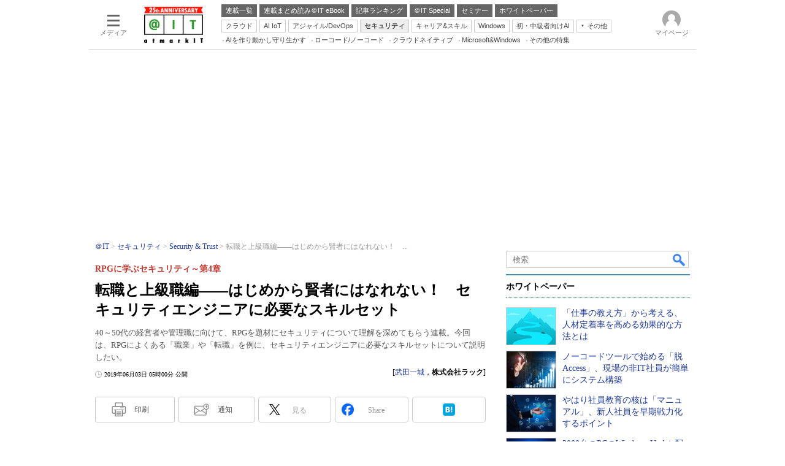

--- FILE ---
content_type: text/html; charset=utf-8
request_url: https://www.google.com/recaptcha/api2/aframe
body_size: 118
content:
<!DOCTYPE HTML><html><head><meta http-equiv="content-type" content="text/html; charset=UTF-8"></head><body><script nonce="6M1KWdPfKUv-JwxouHBahw">/** Anti-fraud and anti-abuse applications only. See google.com/recaptcha */ try{var clients={'sodar':'https://pagead2.googlesyndication.com/pagead/sodar?'};window.addEventListener("message",function(a){try{if(a.source===window.parent){var b=JSON.parse(a.data);var c=clients[b['id']];if(c){var d=document.createElement('img');d.src=c+b['params']+'&rc='+(localStorage.getItem("rc::a")?sessionStorage.getItem("rc::b"):"");window.document.body.appendChild(d);sessionStorage.setItem("rc::e",parseInt(sessionStorage.getItem("rc::e")||0)+1);localStorage.setItem("rc::h",'1769908742186');}}}catch(b){}});window.parent.postMessage("_grecaptcha_ready", "*");}catch(b){}</script></body></html>

--- FILE ---
content_type: application/javascript; charset=utf-8
request_url: https://fundingchoicesmessages.google.com/f/AGSKWxULDz6tdoTU5QOJ-6RgamlvONHxFjZYt5pkz18WNZH33ikSxY-Hiu9dq_xeJEJKjWiqbaj4y9SHTBHXDJZPyt5mo_jRLGKzccnBQ1Lhekt5b_inLJ8esMqj9NKWV94NqPpav6px6hTh39fpIa94p1sTLUNvrmd_C__RiChkYCQT-pKu0dfGzvwZ0zS-/__sidebarad_/ads/rect_/googleleads./assets/ads3-/728_90_
body_size: -1285
content:
window['243caa78-1c43-4629-823d-5b6585af18b8'] = true;

--- FILE ---
content_type: text/javascript;charset=utf-8
request_url: https://api.cxense.com/public/widget/data?json=%7B%22context%22%3A%7B%22referrer%22%3A%22%22%2C%22categories%22%3A%7B%22testgroup%22%3A%2233%22%7D%2C%22parameters%22%3A%5B%7B%22key%22%3A%22userState%22%2C%22value%22%3A%22anon%22%7D%2C%7B%22key%22%3A%22itm_article_id%22%2C%22value%22%3A%221905%2F31%2Fnews009%22%7D%2C%7B%22key%22%3A%22itm_cx_sessionid%22%2C%22value%22%3A%22%22%7D%2C%7B%22key%22%3A%22itm_window_size_w_10%22%2C%22value%22%3A%221280%22%7D%2C%7B%22key%22%3A%22itm_window_size_w_50%22%2C%22value%22%3A%221300%22%7D%2C%7B%22key%22%3A%22itm_window_size_h_10%22%2C%22value%22%3A%22720%22%7D%2C%7B%22key%22%3A%22itm_window_size_h_50%22%2C%22value%22%3A%22700%22%7D%2C%7B%22key%22%3A%22itm_dpr%22%2C%22value%22%3A%221.00%22%7D%2C%7B%22key%22%3A%22itm_adpath%22%2C%22value%22%3A%22ITmedia%2Fait%2Farticle%2Fsecurity%22%7D%2C%7B%22key%22%3A%22itm_adpath_2%22%2C%22value%22%3A%22ITmedia%22%7D%2C%7B%22key%22%3A%22itm_adpath_3%22%2C%22value%22%3A%22ait%22%7D%2C%7B%22key%22%3A%22itm_adpath_4%22%2C%22value%22%3A%22article%22%7D%2C%7B%22key%22%3A%22itm_adpath_5%22%2C%22value%22%3A%22security%22%7D%2C%7B%22key%22%3A%22itm_series_flag%22%2C%22value%22%3A%221%22%7D%2C%7B%22key%22%3A%22itm_article_page%22%2C%22value%22%3A%22single%22%7D%2C%7B%22key%22%3A%22itm_endlink_flag%22%2C%22value%22%3A%221%22%7D%2C%7B%22key%22%3A%22itm_subsc_flag%22%2C%22value%22%3A%221%22%7D%2C%7B%22key%22%3A%22itm_subsc_type%22%2C%22value%22%3A%22force%22%7D%2C%7B%22key%22%3A%22itm_iti_keyword%22%2C%22value%22%3A%22%E6%A8%99%E7%9A%84%E5%9E%8B%E6%94%BB%E6%92%83%EF%BC%8F%E3%82%B5%E3%82%A4%E3%83%90%E3%83%BC%E6%94%BB%E6%92%83%22%7D%2C%7B%22key%22%3A%22itm_itikw_intent%22%2C%22value%22%3A%22%E9%81%8B%E7%94%A8%EF%BC%86Tips%22%7D%2C%7B%22key%22%3A%22testGroup%22%2C%22value%22%3A%2233%22%7D%2C%7B%22key%22%3A%22loadDelay%22%2C%22value%22%3A%223.4%22%7D%2C%7B%22key%22%3A%22newusersession%22%2C%22value%22%3A%22true%22%7D%2C%7B%22key%22%3A%22testgroup%22%2C%22value%22%3A%2233%22%7D%5D%2C%22autoRefresh%22%3Afalse%2C%22url%22%3A%22https%3A%2F%2Fatmarkit.itmedia.co.jp%2Fait%2Farticles%2F1905%2F31%2Fnews009.html%22%2C%22browserTimezone%22%3A%220%22%7D%2C%22widgetId%22%3A%2292f6013a0fc1f17e96081452ed55595103687ac3%22%2C%22user%22%3A%7B%22ids%22%3A%7B%22usi%22%3A%22ml31ymi1mov804tt%22%7D%7D%2C%22prnd%22%3A%22ml31ymi1ikhe1vsn%22%7D&media=javascript&sid=1127153793923352357&widgetId=92f6013a0fc1f17e96081452ed55595103687ac3&resizeToContentSize=true&useSecureUrls=true&usi=ml31ymi1mov804tt&rnd=2070070369&prnd=ml31ymi1ikhe1vsn&tzo=0&callback=cXJsonpCB7
body_size: 199
content:
/**/
cXJsonpCB7({"httpStatus":200,"response":{"items":[{"type":"free","campaign":"1","testId":"181"}],"template":"","style":"","prnd":"ml31ymi1ikhe1vsn"}})

--- FILE ---
content_type: text/javascript;charset=utf-8
request_url: https://p1cluster.cxense.com/p1.js
body_size: 99
content:
cX.library.onP1('y09f7afgb32x3vrco6rmi16hb');


--- FILE ---
content_type: text/javascript;charset=utf-8
request_url: https://api.cxense.com/public/widget/data?json=%7B%22context%22%3A%7B%22referrer%22%3A%22%22%2C%22categories%22%3A%7B%22testgroup%22%3A%2233%22%7D%2C%22parameters%22%3A%5B%7B%22key%22%3A%22userState%22%2C%22value%22%3A%22anon%22%7D%2C%7B%22key%22%3A%22itm_article_id%22%2C%22value%22%3A%221905%2F31%2Fnews009%22%7D%2C%7B%22key%22%3A%22itm_cx_sessionid%22%2C%22value%22%3A%22%22%7D%2C%7B%22key%22%3A%22itm_window_size_w_10%22%2C%22value%22%3A%221280%22%7D%2C%7B%22key%22%3A%22itm_window_size_w_50%22%2C%22value%22%3A%221300%22%7D%2C%7B%22key%22%3A%22itm_window_size_h_10%22%2C%22value%22%3A%22720%22%7D%2C%7B%22key%22%3A%22itm_window_size_h_50%22%2C%22value%22%3A%22700%22%7D%2C%7B%22key%22%3A%22itm_dpr%22%2C%22value%22%3A%221.00%22%7D%2C%7B%22key%22%3A%22itm_adpath%22%2C%22value%22%3A%22ITmedia%2Fait%2Farticle%2Fsecurity%22%7D%2C%7B%22key%22%3A%22itm_adpath_2%22%2C%22value%22%3A%22ITmedia%22%7D%2C%7B%22key%22%3A%22itm_adpath_3%22%2C%22value%22%3A%22ait%22%7D%2C%7B%22key%22%3A%22itm_adpath_4%22%2C%22value%22%3A%22article%22%7D%2C%7B%22key%22%3A%22itm_adpath_5%22%2C%22value%22%3A%22security%22%7D%2C%7B%22key%22%3A%22itm_series_flag%22%2C%22value%22%3A%221%22%7D%2C%7B%22key%22%3A%22itm_article_page%22%2C%22value%22%3A%22single%22%7D%2C%7B%22key%22%3A%22itm_endlink_flag%22%2C%22value%22%3A%221%22%7D%2C%7B%22key%22%3A%22itm_subsc_flag%22%2C%22value%22%3A%221%22%7D%2C%7B%22key%22%3A%22itm_subsc_type%22%2C%22value%22%3A%22force%22%7D%2C%7B%22key%22%3A%22itm_iti_keyword%22%2C%22value%22%3A%22%E6%A8%99%E7%9A%84%E5%9E%8B%E6%94%BB%E6%92%83%EF%BC%8F%E3%82%B5%E3%82%A4%E3%83%90%E3%83%BC%E6%94%BB%E6%92%83%22%7D%2C%7B%22key%22%3A%22itm_itikw_intent%22%2C%22value%22%3A%22%E9%81%8B%E7%94%A8%EF%BC%86Tips%22%7D%2C%7B%22key%22%3A%22testGroup%22%2C%22value%22%3A%2233%22%7D%2C%7B%22key%22%3A%22loadDelay%22%2C%22value%22%3A%223.4%22%7D%2C%7B%22key%22%3A%22newusersession%22%2C%22value%22%3A%22true%22%7D%2C%7B%22key%22%3A%22testgroup%22%2C%22value%22%3A%2233%22%7D%5D%2C%22autoRefresh%22%3Afalse%2C%22url%22%3A%22https%3A%2F%2Fatmarkit.itmedia.co.jp%2Fait%2Farticles%2F1905%2F31%2Fnews009.html%22%2C%22browserTimezone%22%3A%220%22%7D%2C%22widgetId%22%3A%222a87f14408471842467b603659e94e6bff3b713f%22%2C%22user%22%3A%7B%22ids%22%3A%7B%22usi%22%3A%22ml31ymi1mov804tt%22%7D%7D%2C%22prnd%22%3A%22ml31ymi1ikhe1vsn%22%7D&media=javascript&sid=1127153793923352357&widgetId=2a87f14408471842467b603659e94e6bff3b713f&resizeToContentSize=true&useSecureUrls=true&usi=ml31ymi1mov804tt&rnd=912859385&prnd=ml31ymi1ikhe1vsn&tzo=0&callback=cXJsonpCB6
body_size: 199
content:
/**/
cXJsonpCB6({"httpStatus":200,"response":{"items":[{"type":"free","campaign":"1","testId":"129"}],"template":"","style":"","prnd":"ml31ymi1ikhe1vsn"}})

--- FILE ---
content_type: text/javascript
request_url: https://cgi.itmedia.co.jp/keywords/ait/articles/1905/31/news009.html
body_size: 17
content:
var itikw=["標的型攻撃／サイバー攻撃","セキュリティ"];
var at4tt=["運用＆Tips"];


--- FILE ---
content_type: text/javascript;charset=utf-8
request_url: https://api.cxense.com/public/widget/data?json=%7B%22context%22%3A%7B%22referrer%22%3A%22%22%2C%22categories%22%3A%7B%22testgroup%22%3A%2233%22%7D%2C%22parameters%22%3A%5B%7B%22key%22%3A%22userState%22%2C%22value%22%3A%22anon%22%7D%2C%7B%22key%22%3A%22itm_article_id%22%2C%22value%22%3A%221905%2F31%2Fnews009%22%7D%2C%7B%22key%22%3A%22testgroup%22%2C%22value%22%3A%2233%22%7D%5D%2C%22autoRefresh%22%3Afalse%2C%22url%22%3A%22https%3A%2F%2Fatmarkit.itmedia.co.jp%2Fait%2Farticles%2F1905%2F31%2Fnews009.html%22%2C%22browserTimezone%22%3A%220%22%7D%2C%22widgetId%22%3A%228c916abbe950fc96a9ab208db38a5206318f529e%22%2C%22user%22%3A%7B%22ids%22%3A%7B%22usi%22%3A%22ml31ymi1mov804tt%22%7D%7D%2C%22prnd%22%3A%22ml31ymi1ikhe1vsn%22%7D&media=javascript&sid=1127153793923352357&widgetId=8c916abbe950fc96a9ab208db38a5206318f529e&resizeToContentSize=true&useSecureUrls=true&usi=ml31ymi1mov804tt&rnd=198697748&prnd=ml31ymi1ikhe1vsn&tzo=0&callback=cXJsonpCB2
body_size: 2383
content:
/**/
cXJsonpCB2({"httpStatus":200,"response":{"items":[{"campaign":"2","testId":"6","click_url":"https://api.cxense.com/public/widget/click/[base64]","templateName":"eBook Download","url":"https://preview.itmedia.co.jp/include/deco_btm_prtest.html","templateDescription":"eBook Download"}],"template":"<!--%\nvar url = location.pathname;\nvar datenum =  -1;\nvar targetnum = 0;\nvar eurl =\"#\";\nvar eimg = \"/ait/ebook/images/ait_ebook_image.jpg\";\nconsole.log(url);\nfunction article_ebook_url(){\n\tvar aurl = location.pathname;\n\taurl = aurl.replace('.html','');\n\taurl = aurl.split('_');\n\taurl = aurl[0];\n\treturn aurl;\n}\nfunction getjson(){\n\tvar jsonraw =[];\n\tvar xhr = new XMLHttpRequest();\n\txhr.onreadystatechange = function() {\n\t\tif(xhr.readyState == 4 && xhr.status == 200){\n\t\t\tjsonraw = JSON.parse(xhr.responseText);  \n\t\t}\n\t};\n\txhr.open(\"GET\", \"/include/ait/parts_article_ebookad.json\", false);\n\txhr.send(null);\n\treturn jsonraw;\n}\nvar jsondata = getjson();\nvar nowurl = article_ebook_url();\nfor (var i = 0; i < jsondata.length; ++i) {\n\tvar jsonurl = jsondata[i].articleurl;\n\tif (String(jsonurl).match(nowurl)){\n\t\tdatenum = i;\n\t}\n}\nif( datenum !== -1){\n\teimg = String(jsondata[datenum].ebookimg);\n\teurl = String(jsondata[datenum].ebookdl);\n}\n%-->\n<script src=\"//ajax.googleapis.com/ajax/libs/jquery/1.6.4/jquery.min.js\" charset=\"UTF-8\"></script>\n<div id=\"ebookinner\">\n  <div class=\"cap\">\n    <div class=\"rcm\">\n      <div class=\"rcminner\">\n        <div class=\"title\">この連載には“電子ブックレットのまとめ”があります</div>\n        <div class=\"rcmtext\">\n          <div class=\"lead\">アイティメディアID会員限定コンテンツのダウンロードが可能です。<br>会員登録がお済みでない方も、下のダウンロードボタンをクリック！</div>\n          <div class=\"btnwrapper\">\n            <a tmp:href=\"{{eurl}}\">\n              <div class=\"btn\">\n                <img src=\"/ait/ebook/images/ait_ebook_dl_icon_1.png\" class=\"pdf\">\n                <span>ダウンロード（無料）</span>\n              </div>\n            </a>\n          </div>\n        </div>\n        <div class=\"rcmimg\">\n          <img tmp:src=\"{{eimg}}\" class=\"cover\">\n        </div>\n      </div>\n    </div>\n  </div>\n  <div class=\"colBoxClear\"></div>\n</div>","style":"#cce-empty-element {margin: 20px auto;width: 100%;text-align: center;}\n#cx_8c916abbe950fc96a9ab208db38a5206318f529e .cap{ margin-bottom: 30px; }\n#cx_8c916abbe950fc96a9ab208db38a5206318f529e .rcm { position: relative; height: 180px; overflow: hidden; padding: 18px 0px 0px; }\n#cx_8c916abbe950fc96a9ab208db38a5206318f529e .cover { width: 140px; transform: rotate(15deg); border: 1px solid #aaa; box-shadow: 1px 1px 0 1px #fff, 2px 2px 0 1px #aaa, 3px 3px 0 2px #fff, 4px 4px 0 2px #aaa; float: right; }\n#cx_8c916abbe950fc96a9ab208db38a5206318f529e .title { padding:32px 0 4px 16px; font-size:large; font-weight:bold; color: #000; background:#e9c300; }\n#cx_8c916abbe950fc96a9ab208db38a5206318f529e .lead { padding:8px 8px 4px; font-size:small; color:#4b4b4b; }\n#cx_8c916abbe950fc96a9ab208db38a5206318f529e .btn { margin:8px 8px 8px 136px; padding:4px 16px; font-size:small; color:#4b4b4b; border:1px solid #4b4b4b; border-radius: 4px; text-align:center; float: left; }\n#cx_8c916abbe950fc96a9ab208db38a5206318f529e .btn span { padding: 0px 0 0 3px; line-height: 20px; }\n#cx_8c916abbe950fc96a9ab208db38a5206318f529e .btn img { margin:0 4px 0 0; width:16px; vertical-align: bottom; }\n#cx_8c916abbe950fc96a9ab208db38a5206318f529e .rcmimg{ position: absolute; right: 40px; top: 20px; }\n#cx_8c916abbe950fc96a9ab208db38a5206318f529e .btn img { border: none!important; }","prnd":"ml31ymi1ikhe1vsn"}})

--- FILE ---
content_type: text/javascript;charset=utf-8
request_url: https://id.cxense.com/public/user/id?json=%7B%22identities%22%3A%5B%7B%22type%22%3A%22ckp%22%2C%22id%22%3A%22ml31ymi1mov804tt%22%7D%2C%7B%22type%22%3A%22lst%22%2C%22id%22%3A%22y09f7afgb32x3vrco6rmi16hb%22%7D%2C%7B%22type%22%3A%22cst%22%2C%22id%22%3A%22y09f7afgb32x3vrco6rmi16hb%22%7D%5D%7D&callback=cXJsonpCB15
body_size: 208
content:
/**/
cXJsonpCB15({"httpStatus":200,"response":{"userId":"cx:21lasamo4nzih34208q49blg0d:2nbxotsqewgut","newUser":false}})

--- FILE ---
content_type: text/javascript;charset=utf-8
request_url: https://api.cxense.com/public/widget/data?json=%7B%22context%22%3A%7B%22referrer%22%3A%22%22%2C%22categories%22%3A%7B%22fullprofile%22%3Atrue%2C%22debugprofile%22%3Afalse%2C%22taxonomy%22%3A%22%22%2C%22testgroup%22%3A%2233%22%7D%2C%22parameters%22%3A%5B%7B%22key%22%3A%22fullprofile%22%2C%22value%22%3A%22true%22%7D%2C%7B%22key%22%3A%22debugprofile%22%2C%22value%22%3A%22false%22%7D%2C%7B%22key%22%3A%22taxonomy%22%2C%22value%22%3A%22%22%7D%2C%7B%22key%22%3A%22userState%22%2C%22value%22%3A%22anon%22%7D%2C%7B%22key%22%3A%22itm_article_id%22%2C%22value%22%3A%221905%2F31%2Fnews009%22%7D%2C%7B%22key%22%3A%22testgroup%22%2C%22value%22%3A%2233%22%7D%5D%2C%22autoRefresh%22%3Afalse%2C%22url%22%3A%22https%3A%2F%2Fatmarkit.itmedia.co.jp%2Fait%2Farticles%2F1905%2F31%2Fnews009.html%22%2C%22browserTimezone%22%3A%220%22%7D%2C%22widgetId%22%3A%225815ebea33452ccd3a78bf3efe797310a1b60d44%22%2C%22user%22%3A%7B%22ids%22%3A%7B%22usi%22%3A%22ml31ymi1mov804tt%22%7D%7D%2C%22prnd%22%3A%22ml31ymi1ikhe1vsn%22%7D&media=javascript&sid=1127153793923352357&widgetId=5815ebea33452ccd3a78bf3efe797310a1b60d44&resizeToContentSize=true&useSecureUrls=true&usi=ml31ymi1mov804tt&rnd=1932154961&prnd=ml31ymi1ikhe1vsn&tzo=0&callback=cXJsonpCB3
body_size: 4951
content:
/**/
cXJsonpCB3({"httpStatus":200,"response":{"items":[{"default":"202102101726","itm-category":"tt/HR Tech/人事/給与","keywords":"「仕事の教え方」から考える、人材定着率を高める効果的な方法とは, 株式会社ミロク情報サービス, ERP, HR Tech/人事/給与, WP, 製品資料, PDF","itikw":"none","pattern":"1","description":"人材不足が深刻化する中、苦労して採用した人材がすぐに辞めてしまっては、企業にとって大きな損失となってしまう。人材の定着率を高めるための環境づくりについて、「仕事の教え方」の観点から詳しく見ていく。","title":"「仕事の教え方」から考える、人材定着率を高める効果的な方法とは - ホワイトペーパー [HR Tech/人事/給与]","click_url":"https://api.cxense.com/public/widget/click/[base64]","version":"0.951","url":"https://wp.techtarget.itmedia.co.jp/contents/94758"},{"default":"202102101726","itm-category":"tt/開発ツール","keywords":"ノーコードツールで始める「脱Access」、現場の非IT社員が簡単にシステム構築, 株式会社ジャストシステム, システム開発, 開発ツール, WP, 製品資料, PDF","itikw":"none","pattern":"1","description":"Accessの利用には、サポート終了に伴うセキュリティの低下をはじめ、さまざまなリスクがある。では、どうやって脱Accessを実現させればよいのか。注目したいのが、高度なIT知識が不要で誰でもシステム開発が行える「ノーコードツール」だ。","title":"ノーコードツールで始める「脱Access」、現場の非IT社員が簡単にシステム構築 - ホワイトペーパー [開発ツール]","click_url":"https://api.cxense.com/public/widget/click/[base64]","version":"0.951","url":"https://wp.techtarget.itmedia.co.jp/contents/94746"},{"default":"202102101726","itm-category":"tt/HR Tech/人事/給与","keywords":"やはり社員教育の核は「マニュアル」、新人社員を早期戦力化するポイント, 株式会社スタディスト, ERP, HR Tech/人事/給与, WP, 製品資料, PDF","itikw":"none","pattern":"1","description":"新人を戦力とするために欠かせない社員教育だが、従来の詰め込み型・口頭ベースの教育で成果を上げることは難しい。新人・若手社員の立ち上がりも早めるために、学びやすいマニュアルのポイントを押さえ、環境整備を進めたい。","title":"やはり社員教育の核は「マニュアル」、新人社員を早期戦力化するポイント - ホワイトペーパー [HR Tech/人事/給与]","click_url":"https://api.cxense.com/public/widget/click/[base64]","version":"0.951","url":"https://wp.techtarget.itmedia.co.jp/contents/94971"},{"default":"202102101726","itm-category":"tt/統合運用管理","keywords":"3000台のPCのWindows Update配信を効率化、ハウス食品が採用した方法とは?, 横河レンタ・リース株式会社, システム運用管理, 統合運用管理, WP, 事例, PDF","itikw":"none","pattern":"1","description":"グループ内WANにより情報共有を強化する一方、セキュリティの基礎となるWindows Updateの配信に課題を抱えていたハウス食品。Windows Server Update Services(WSUS)を採用しても効率化が実現できない中、この問題をどう解決したのか。","title":"3000台のPCのWindows Update配信を効率化、ハウス食品が採用した方法とは? - ホワイトペーパー [統合運用管理]","click_url":"https://api.cxense.com/public/widget/click/[base64]","version":"0.951","url":"https://wp.techtarget.itmedia.co.jp/contents/95666"}],"template":"<!-- rm71964 -->\n<div class=\"colBox colBoxAitRightColWP\" id=\"colBoxAitRightColWP\">\n\t<div class=\"colBoxOuter\">\n\t\t<div class=\"colBoxHead\"><p>ホワイトペーパー</p></div>\n\t\t<div class=\"colBoxInner\">\n\n\t\t<!--%\n\t\t\tvar items = data.response.items;\n          \n            var imgs = [\n\t\t\t\t'/ait/images/rightcol_wp/parts_rightcol_wp_img01.jpg',\n\t\t\t\t'/ait/images/rightcol_wp/parts_rightcol_wp_img02.jpg',\n\t\t\t\t'/ait/images/rightcol_wp/parts_rightcol_wp_img03.jpg',\n\t\t\t\t'/ait/images/rightcol_wp/parts_rightcol_wp_img04.jpg',\n\t\t\t\t'/ait/images/rightcol_wp/parts_rightcol_wp_img05.jpg',\n\t\t\t\t'/ait/images/rightcol_wp/parts_rightcol_wp_img06.jpg',\n\t\t\t\t'/ait/images/rightcol_wp/parts_rightcol_wp_img07.jpg',\n\t\t\t\t'/ait/images/rightcol_wp/parts_rightcol_wp_img08.jpg',\n\t\t\t\t'/ait/images/rightcol_wp/parts_rightcol_wp_img09.jpg',\n\t\t\t\t'/ait/images/rightcol_wp/parts_rightcol_wp_img10.jpg'\n\t\t\t];\n\n            function xShuffleArray(l_array) {\n              var n = l_array.length; \n              var i = n;\n              while (i--) {\n                var j = Math.floor(Math.random()*n);\n                var t = l_array[i];\n                l_array[i] = l_array[j];\n                l_array[j] = t;\n              }\n            }\n\n            xShuffleArray( imgs );\n\t\t\t\n            var thumbnail, recurl;\n\t\t\tfor (var i = 0; i <  items.length; i++) { \n\t\t\t\tvar item = items[i];\n\t\t\t\tvar clickurl = item.click_url + '&utm_medium=content_text&utm_source=ait&utm_campaign=rightcol-wp&utm_content=textlink' + i.toString();\n                item.click_url = clickurl;\n\t\t\t\tvar title = item.title.replace(/\\(\\d{1,2}\\/\\d{1,2}\\)/,'').replace(\" - ホワイトペーパー \", \"\").split(\"[\")[0];\n\t\t\t\trecurl = item.url + '#utm_medium=content_text&utm_source=ait&utm_campaign=rightcol-wp&utm_content=textlink' + i.toString();\n                thumbnail = imgs[i];\n\n\t\t%-->\n\n\t\t\t<div class=\"colBoxIndex\">\n\t\t\t\t<div class=\"colBoxIcon\"><a tmp:id=\"{{cX.CCE.clickTracker(item)}}\" tmp:href=\"{{recurl}}\" rel=\"noopener\" target=\"_top\"><img tmp:src=\"{{thumbnail}}\" width=\"80\" height=\"60\" alt=\"{{title}}\"></a></div>\n\t\t\t\t<div class=\"colBoxTitle\"><p><a tmp:id=\"{{cX.CCE.clickTracker(item)}}\" tmp:href=\"{{recurl}}\" rel=\"noopener\" target=\"_top\">{{title}}</a></p></div>\n\t\t\t\t<div class=\"colBoxClear\"></div>\n\t\t\t</div>\n\n    \t<!--%\n            }\n        %-->   \n    \t</div>\n\t</div>\n</div>","style":".colBoxAitRightColWP .colBoxTitle p a {\n\tfont-weight: normal; \n}","prnd":"ml31ymi1ikhe1vsn"}})

--- FILE ---
content_type: application/javascript
request_url: https://atmarkit.itmedia.co.jp/js/lib/itikw_categories.js?Wednesday,%2003-Mar-2021%2011:50:03%20JST
body_size: 2328
content:
var ITI_KW_CATEGORIES = {
    "クラウド": ["クラウドコンピューティング","パブリッククラウド","プライベートクラウド","ハイブリッドクラウド","マルチクラウド","リフト＆シフト","SaaS／ASP","IaaS","PaaS","BaaS","AWS","Azure","OpenStack","ベアメタル"],
    "仮想化": ["サーバ仮想化","デスクトップ仮想化／VDI／DaaS","RDSH","PC仮想化","アプリケーション仮想化","仮想環境管理","ストレージ仮想化／SDS"],
    "サーバ＆ストレージ": ["IAサーバ／PCサーバ","オンプレミス","UNIXサーバ","オフコン／メインフレーム","ハイパーコンバージド（HCI）／コンポーザブルインフラ","テープ装置","ディスクストレージ","SSD／半導体ストレージ／フラッシュストレージ","NVMe","SAN","NAS","光ディスク装置","クラウドストレージ","電源／空調／ラック","データセンター","ホスティングサービス","HPC／グリッドコンピューティング","GPU／GPU仮想化"],
    "スマートモバイル": ["PDA／モバイル端末／携帯電話","スマートフォン","タブレット端末","MDM／EMM","BYOD","モバイルセキュリティ","リモートアクセス"],
    "ネットワーク": ["ネットワーク管理","IPv4","IPv6","5G","ファブリック","スイッチ","ルータ","WAN／Web高速化","帯域管理","帯域制御装置","ロードバランサー／ADC／負荷分散","VPN","無線LAN／WAN／Wi-Fi","RFID（ICタグ）","M2M","IoT","SDN／ネットワーク仮想化","SD-WAN"],
    "システム運用管理": ["ログ管理","OS","Linux","Windows","Windows Server","macOS","UNIX","Android","iOS","ブラウザ","統合運用管理","運用自動化","AIOps","構成管理","レガシーマイグレーション／モダナイゼーション","分散／並列処理","サービスデスク","クラウド運用管理","アプリケーションパフォーマンス管理","バッチ処理","ディレクトリサービス","クライアント端末管理","IT資産管理","パフォーマンス管理","アイデンティティー管理","ノートPC","Surface","2-in-1","デスクトップPC","シンクライアント","POS端末","バックアップ装置","バックアップソフト","ディザスタリカバリ","仮想化バックアップ"],
    "経営とIT": ["BPM／BAM","リスク管理","IT経営／IT戦略系ソリューション","デジタルトランスフォーメーション","SLA／SLO","SoR／SoE","IT投資","ゲーミフィケーション","アウトソーシング","RPA"],
    "中堅・中小企業とIT": ["中堅／中小企業とIT"],
    "セキュリティ": ["認証サーバ","生体認証","ワンタイムパスワード","シングルサインオン","アクセス管理","多要素認証（MFA）","ファイアウォール","Webアプリケーションファイアウォール","UTM","DoS攻撃対策","脆弱性対策","IDS／IPS","データベースセキュリティ","電子署名／透かし／PKI","SSLサーバ証明書","情報漏えい対策","DLP","暗号化","ブロックチェーン","FinTech総合","物理セキュリティ","ウイルス／ワーム／ランサムウェア対策","エンドポイントセキュリティ","Windows Defender","IoTセキュリティ","スパイウェア対策","スパム対策","フィッシング対策","検疫ネットワーク","証跡管理","標的型攻撃","クラウドセキュリティ／CASB","セキュリティ規格／ポリシー／GDPR","PCI DSS","ゼロトラスト"],
    "ERP": ["ERP","SAP","HR Tech／人事／給与","財務／会計","IFRS（国際会計基準）","在庫管理","販売管理","SCM","EDI／流通BMS"],
    "データ分析": ["マーケティング関連ツール","ABM","PR","SalesTech","ソーシャルメディアマーケティング","アドテクノロジー","キャンペーン運用管理","コンテンツマーケティング","データ分析／解析","デジタルマーケティング","デマンドジェネレーション","ブランディング","マーケティングオートメーション","マーケティング戦略","リサーチ","広告","BI／BA／OLAP","データウェアハウス","データマイニング／統計解析","Webアクセス解析","ビッグデータ","AI／機械学習／ディープラーニング"],
    "CRM＆SFA": ["SFA","CRM"],
    "情報系システム": ["電子メール","グループウェア","ナレッジマネジメント","ワークフロー","EIP","エンタープライズサーチ","コンテンツ／ドキュメント管理","Office","Excel","Webサイト構築／CMS","CTI／ヘルプデスク","ユニファイドコミュニケーション","音声認識","VoIPゲートウェイ","IP電話／IP-PBX","テレビ／ビデオ会議","Web会議","インスタントメッセージング／チャット","Slack","Eコマース","企業ソーシャル","Twitter"],
    "システム開発": ["プロジェクト管理ツール","開発ツール",".NET","C言語","Java","JavaScript","Ruby","VB","XML","Python","その他言語","Eclipse","オープンソース","バージョン管理","SDK","AR（拡張現実）","フレームワーク","LAMP","開発手法","コンテナ","ファイルシステム","Kubernetes","開発支援サービス","分析／設計ツール","UML／モデリング","ライブラリ／コンポーネント","テスト／デバッグ／チューニングツール","BTS／バグ管理","画面設計／帳票設計ツール","HTML5","UX","リッチクライアント","Webサーバ","アプリケーションサーバ","Webサービス／SOA／ESB","API","マイクロサービス","DBMS","Oracle DB","SQL Server","DB2","インメモリ","NoSQL","KVS","データベースアクセス","EAI／ETL","データ統合","モバイル開発","iPhone開発","Android開発","DevOps","ゲーム開発","Webデザイン"],
    "医療IT": ["電子カルテ","レセプトコンピュータ","オーダリングシステム","医用画像ファイリングシステム","医療クラウド","地域医療連携システム","診療予約システム","病院経営システム","介護／福祉関連システム","医療IT総合"],
    "教育IT": ["校務処理ソフトウェア／サービス","授業支援ソフトウェア／サービス","ICT学習支援ソフトウェア／サービス","授業支援ハードウェア","電子黒板／デジタルホワイトボード","学校インフラ構築支援製品"]
}